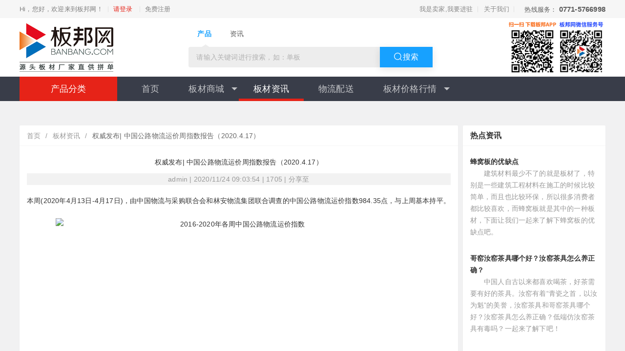

--- FILE ---
content_type: text/html; charset=UTF-8
request_url: http://www.banbang.com/index/article/article/id/9220
body_size: 8792
content:
	<!DOCTYPE html>
<html>
<head>
    <meta charset="utf-8">
    <meta name="viewport" content="width=device-width, initial-scale=1, maximum-scale=1">
    <meta http-equiv="X-UA-Compatible" content="IE=edge,chrome=1">
    <meta name="viewport" content="width=device-width, initial-scale=1, maximum-scale=1">
    <meta name="apple-mobile-web-app-status-bar-style" content="black"> 
    <meta name="apple-mobile-web-app-capable" content="yes">
    <meta name="format-detection" content="telephone=no">
    <title>权威发布| 中国公路物流运价周指数报告（2020.4.17）</title>
    <meta name="keywords" content="" />
    <meta name="description" content="
	
		
			本周(2020年4月13日-4月17日)，由中国物流与采购联合会和林安物流集团联合调查的中国公路物流运价指数984.35点，与上周基本持平。
		
		
			
		" />
    <link rel="stylesheet" href="/assets/public/css/base.css">
    <link rel="stylesheet" href="/assets/public/css/swiper.min.css">
    <link rel="stylesheet" href="/assets/public/css/jquery.fancybox.min.css">
    <link rel="stylesheet" href="/assets/index/src/css/layui.css">
    <link rel="stylesheet" href="/assets/public/css/style.css?v=202101251636">
    <script src="/assets/index/src/layui.js"></script>
    <link rel="stylesheet" href="/assets/index/css/index.css">
    <link rel="stylesheet" href="/assets/public/css/mobile.css">
    <meta name="sogou_site_verification" content="ZKkBdSbTwt"/>
</head>
<body  class="nohome ">
    <!-- Header Start -->
	<header class="header">
	    <div class="toolbar">
	    	<div class="cus-container">
				<div class="publicblock clearfix">
					<div class="toolbar-left">
						<p class="welcome"><i class="iconheader icon-welcome"></i>
						Hi，您好，欢迎来到板邦网！						
						</p>
						<p class="member-entry">
							 
								<a href="/index/user/login" class="login-entry">请登录</a>
								<a href="/index/user/register" class="register-entry">免费注册</a>
														
							
						</p>
					</div>
					<div class="toolbar-right">
						<ul class="toolbar-menu">
                            <li><a href="/index/member/settled">我是卖家,我要进驻</a></li>
							<li><a href="/article/1">关于我们</a></li>
						</ul>
						<div class="contact"> 热线服务：
			          		<em>0771-5766998</em>
				        </div>
					</div>
				</div>
			</div>
	    </div>
	    <div class="logo">
	    	<div class="cus-container">
	    		<div class="wrap">
			    	<div class="lg-img">
			    		<a href="/"><img src="/assets/public/images/logo.jpg" alt=""></a>
			    	</div>
			    	<div class="lg-search">
						<div class="in-search-box">
							<div class="search-box downListinput">
							    <input type="text" value="" id="topkeyword" class="dListinput" autocomplete="off" placeholder="请输入关键词进行搜索，如：单板" />
							    <div class="type-search-box">
									<ul class="clearfix type-search-list typeSearchList">
										<li class="fl on" data-index="1"><span>产品</span></li>
										<li class="fl " data-index="2"><span>资讯</span></li>
									</ul>
							    </div>
							    <div class="search-btn-box">
							     <a href="javascript:;" class="search-Btn searchBtn dListsearchbtn ys" id="btn-search" data-index="5" data-headplace="1" data-headposition="4"><em class="icon-svg-Search"></em><span>搜索</span></a>
							    </div>
							</div>
						</div>
			    	</div>
			    	<div class="lg-qrcode">
                        <img src="/assets/public/images/qrcode-download.jpg" alt="">
			    		<img src="/assets/public/images/d_wx_fw.jpg" alt="">
			    	</div>
		    	</div>
	    	</div>
	    </div>
    </header>
    <!-- Header End -->
		
   <div class="menu-header">
        <div class="menu-bar">
            <div class="view">
                <!-- 左侧分类 -->
                <div class="category">
                    <h2>产品分类</h2>
                    <ul class="category-option">
						                        <li class="cat-item top-cat">
                            <div>
                                <a class="txt" href="#">建筑模板</a>
                            </div>
							
                            <div class="sub-cat clearfix">
                                <div class="sub-cat-links Left">
                                    <ul class="sub-group clearfix">
										                                        <li class="Left sub-title">
                                            <a href="#"><i class="i-t"></i>耐用层层过胶</a>
                                        </li>
										                                        <li class="Left sub-title">
                                            <a href="#"><i class="i-t"></i>全一级过胶</a>
                                        </li>
										                                        <li class="Left sub-title">
                                            <a href="#"><i class="i-t"></i>清水覆膜板</a>
                                        </li>
										                                        <li class="Left sub-title">
                                            <a href="#"><i class="i-t"></i>统级芯板</a>
                                        </li>
										                                        <li class="Left sub-title">
                                            <a href="#"><i class="i-t"></i>精选一级材芯</a>
                                        </li>
																			</ul>
                                </div>
                            </div>
							
                        </li>
						                        <li class="cat-item top-cat">
                            <div>
                                <a class="txt" href="#">包装板</a>
                            </div>
							
                            <div class="sub-cat clearfix">
                                <div class="sub-cat-links Left">
                                    <ul class="sub-group clearfix">
																			</ul>
                                </div>
                            </div>
							
                        </li>
						                        <li class="cat-item top-cat">
                            <div>
                                <a class="txt" href="#">木方</a>
                            </div>
							
                            <div class="sub-cat clearfix">
                                <div class="sub-cat-links Left">
                                    <ul class="sub-group clearfix">
										                                        <li class="Left sub-title">
                                            <a href="#"><i class="i-t"></i>进口澳松</a>
                                        </li>
										                                        <li class="Left sub-title">
                                            <a href="#"><i class="i-t"></i>进口白松</a>
                                        </li>
										                                        <li class="Left sub-title">
                                            <a href="#"><i class="i-t"></i>国产松木</a>
                                        </li>
										                                        <li class="Left sub-title">
                                            <a href="#"><i class="i-t"></i>进口铁杉</a>
                                        </li>
										                                        <li class="Left sub-title">
                                            <a href="#"><i class="i-t"></i>进口云杉</a>
                                        </li>
																			</ul>
                                </div>
                            </div>
							
                        </li>
						                        <li class="cat-item top-cat">
                            <div>
                                <a class="txt" href="#">单板</a>
                            </div>
							
                            <div class="sub-cat clearfix">
                                <div class="sub-cat-links Left">
                                    <ul class="sub-group clearfix">
										                                        <li class="Left sub-title">
                                            <a href="#"><i class="i-t"></i>特级三无</a>
                                        </li>
										                                        <li class="Left sub-title">
                                            <a href="#"><i class="i-t"></i>普通三无</a>
                                        </li>
										                                        <li class="Left sub-title">
                                            <a href="#"><i class="i-t"></i>市场板</a>
                                        </li>
										                                        <li class="Left sub-title">
                                            <a href="#"><i class="i-t"></i>开口板</a>
                                        </li>
																			</ul>
                                </div>
                            </div>
							
                        </li>
						                        <li class="cat-item top-cat">
                            <div>
                                <a class="txt" href="#">家具板</a>
                            </div>
							
                            <div class="sub-cat clearfix">
                                <div class="sub-cat-links Left">
                                    <ul class="sub-group clearfix">
																			</ul>
                                </div>
                            </div>
							
                        </li>
						                        <li class="cat-item top-cat">
                            <div>
                                <a class="txt" href="#">刨花板</a>
                            </div>
							
                            <div class="sub-cat clearfix">
                                <div class="sub-cat-links Left">
                                    <ul class="sub-group clearfix">
																			</ul>
                                </div>
                            </div>
							
                        </li>
						                    </ul>
                </div>
                <!-- 导航 -->
			
                <ul class="navigator layui-nav">
					
												<li class="layui-nav-item " >
								<a  href="/index/index">首页</a>
																	
							</li>
													<li class="layui-nav-item " >
								<a  href="/index/shop/shoplist/cid/">板材商城</a>
																		<dl class="layui-nav-child">
																						<dd><a href="/index/shop/shoplist/cid/1">建筑模板</a></dd>
																							<dd><a href="/index/shop/shoplist/cid/2">包装板</a></dd>
																							<dd><a href="/index/shop/shoplist/cid/2">木方</a></dd>
																							<dd><a href="/index/shop/shoplist/cid/4">单板</a></dd>
																							<dd><a href="/index/shop/shoplist/cid/105">中纤板</a></dd>
																							<dd><a href="/index/shop/shoplist/cid/106">刨花板</a></dd>
																				</dl>	
																	
							</li>
													<li class="layui-nav-item layui-this" >
								<a  href="/index/article">板材资讯</a>
																	
							</li>
													<li class="layui-nav-item " >
								<a  href="/index/logistics">物流配送</a>
																	
							</li>
													<li class="layui-nav-item " >
								<a  href="/index/hangqing/jianzhumuban">板材价格行情</a>
																		<dl class="layui-nav-child">
																						<dd><a href="/index/hangqing/jianzhumuban">建筑模板价格</a></dd>
																							<dd><a href="/index/hangqing/mufang">建筑木方价格</a></dd>
																				</dl>	
																	
							</li>
						
                </ul>

            </div>
        </div>
    </div>

 

	

	<div id="main-content" >
		<div class="container1200" >
			<div class="layui-row layui-col-space10">
				<div class="layui-col-xs9" >
					<div class="layui-card">
													
						<div class="layui-card-header">
							<span class="layui-breadcrumb" style="visibility: visible;display: flex;">
								<a href="/">首页</a><span lay-separator="">/</span>
								
																<a href="/index/Article/index">
																			板材资讯<span lay-separator="">/</span>
																	</a>
								
																	<a href='#'><cite>权威发布| 中国公路物流运价周指数报告（2020.4.17）</cite></a>
																
							</span>
						</div>
						 

						
						<div class="layui-card-body">
							<div id="article" style="margin-bottom: 20px;">
								<h1 id="article-title" >权威发布| 中国公路物流运价周指数报告（2020.4.17）</h1>
								<div class="author">
								admin	| 2020/11/24 09:03:54   | 1705 | 分享至
								</div>
							</div>
							<div id="articl-content">
								<div id="content">
	<div class="content" id="article">
		<p>
			本周(2020年4月13日-4月17日)，由中国物流与采购联合会和林安物流集团联合调查的中国公路物流运价指数984.35点，与上周基本持平。
		</p>
		<p>
			<br></p>
		<p style="text-align:center;">
			<img src="https://www.wood168.com/file/upload/202004/20/095328604.jpg" title="2016-2020年各周中国公路物流运价指数" alt="2016-2020年各周中国公路物流运价指数" width="750" height="486"></p>
		<p style="text-align:center;">
			<strong>图1 2016-2020年各周中国公路物流运价指数</strong>
		</p>
		<p>
			<br></p>
		<p>
			分车型看，各车型指数环比涨跌互现。其中，整车指数为988.36点，比上周回升0.01%；零担重货指数为987.99点，与上周基本持平；零担轻货指数为967.67点，比上周回落0.01%。
		</p>
		<p>
			<br></p>
		<p style="text-align:center;">
			<img src="https://www.wood168.com/file/upload/202004/20/095328194.jpg" title="2016年以来各周中国公路物流运价分车型指数" alt="2016年以来各周中国公路物流运价分车型指数" width="750" height="466"></p>
		<p style="text-align:center;">
			<strong>图2 2016年以来各周中国公路物流运价分车型指数</strong>
		</p>
		<p>
			<br></p>
		<p style="text-align:center;">
			<img src="https://www.wood168.com/file/upload/202004/20/095328544.jpg" title="本周部分线路平均价格及环比情况对比" alt="本周部分线路平均价格及环比情况对比" width="750" height="553"></p>
		<p style="text-align:center;">
			<strong>表1  本周部分线路平均价格及环比情况对比</strong>
		</p>
		<p>
			<strong><br></strong>
		</p>
		<p>
			本周，公路物流需求总体平稳，运力供给稳步增长，公路运价指数未见明显波动。从后期走势看，公路物流运价指数整体将以稳为主，继续小幅震荡。
		</p>
	</div>
</div>							</div>

						</div>
					 </div>
				
					<div class="layui-card ">
						<div class="layui-card-header recomman-top">相关推荐</div>
												<div class="layui-card ">
							<div class="layui-card-body recomman">
								<div class="layui-row layui-col-space10">
									<div class="layui-col-xs2" >
										<img  src="/assets/index/img/wx_dy.jpg" style="width: 100%;height: 160px;"/>
									</div>
									<div class="layui-col-xs10" >
										<h3 class="recomman-title"> 
										<a href="/article/15846">

											颠覆认知！华思木业让无胶水的实木多层板成为现实！										</a>
										 </h3>
										<div class="recomman-content">
																					</div>
										<div class="recomman-author">2024/06/01</div>
									</div>
								</div>
							</div>
						</div>
												<div class="layui-card ">
							<div class="layui-card-body recomman">
								<div class="layui-row layui-col-space10">
									<div class="layui-col-xs2" >
										<img  src="/assets/index/img/wx_dy.jpg" style="width: 100%;height: 160px;"/>
									</div>
									<div class="layui-col-xs10" >
										<h3 class="recomman-title"> 
										<a href="/article/15815">

											湖南桃江成为中国南方最 大的大芯板加工基地										</a>
										 </h3>
										<div class="recomman-content">
																					</div>
										<div class="recomman-author">2024/05/22</div>
									</div>
								</div>
							</div>
						</div>
												<div class="layui-card ">
							<div class="layui-card-body recomman">
								<div class="layui-row layui-col-space10">
									<div class="layui-col-xs2" >
										<img  src="/assets/index/img/wx_dy.jpg" style="width: 100%;height: 160px;"/>
									</div>
									<div class="layui-col-xs10" >
										<h3 class="recomman-title"> 
										<a href="/article/15814">

											年产18万立方米！广西东正技改密度板产线预计5月底投产！										</a>
										 </h3>
										<div class="recomman-content">
																					</div>
										<div class="recomman-author">2024/05/22</div>
									</div>
								</div>
							</div>
						</div>
												<div class="layui-card ">
							<div class="layui-card-body recomman">
								<div class="layui-row layui-col-space10">
									<div class="layui-col-xs2" >
										<img  src="/assets/index/img/wx_dy.jpg" style="width: 100%;height: 160px;"/>
									</div>
									<div class="layui-col-xs10" >
										<h3 class="recomman-title"> 
										<a href="/article/15813">

											桂平市高端绿色家居产业迈出高质量发展步伐										</a>
										 </h3>
										<div class="recomman-content">
																					</div>
										<div class="recomman-author">2024/05/22</div>
									</div>
								</div>
							</div>
						</div>
												<div class="layui-card ">
							<div class="layui-card-body recomman">
								<div class="layui-row layui-col-space10">
									<div class="layui-col-xs2" >
										<img  src="/assets/index/img/wx_dy.jpg" style="width: 100%;height: 160px;"/>
									</div>
									<div class="layui-col-xs10" >
										<h3 class="recomman-title"> 
										<a href="/article/15748">

											2024年04月20日柏木价格行情										</a>
										 </h3>
										<div class="recomman-content">
																					</div>
										<div class="recomman-author">2024/04/20</div>
									</div>
								</div>
							</div>
						</div>
												<div class="layui-card ">
							<div class="layui-card-body recomman">
								<div class="layui-row layui-col-space10">
									<div class="layui-col-xs2" >
										<img  src="/assets/index/img/wx_dy.jpg" style="width: 100%;height: 160px;"/>
									</div>
									<div class="layui-col-xs10" >
										<h3 class="recomman-title"> 
										<a href="/article/15739">

											港南区着力打造高端绿色智能化木业产业集群										</a>
										 </h3>
										<div class="recomman-content">
																					</div>
										<div class="recomman-author">2024/04/19</div>
									</div>
								</div>
							</div>
						</div>
												<div class="layui-card ">
							<div class="layui-card-body recomman">
								<div class="layui-row layui-col-space10">
									<div class="layui-col-xs2" >
										<img  src="/assets/index/img/wx_dy.jpg" style="width: 100%;height: 160px;"/>
									</div>
									<div class="layui-col-xs10" >
										<h3 class="recomman-title"> 
										<a href="/article/15738">

											一季度家具类零售总额342亿元，同比增长3%										</a>
										 </h3>
										<div class="recomman-content">
																					</div>
										<div class="recomman-author">2024/04/19</div>
									</div>
								</div>
							</div>
						</div>
												<div class="layui-card ">
							<div class="layui-card-body recomman">
								<div class="layui-row layui-col-space10">
									<div class="layui-col-xs2" >
										<img  src="/assets/index/img/wx_dy.jpg" style="width: 100%;height: 160px;"/>
									</div>
									<div class="layui-col-xs10" >
										<h3 class="recomman-title"> 
										<a href="/article/15737">

											3月越南家具出口同比下降4%！										</a>
										 </h3>
										<div class="recomman-content">
																					</div>
										<div class="recomman-author">2024/04/19</div>
									</div>
								</div>
							</div>
						</div>
						
					</div>
				</div>
				
				
				<div class="layui-col-xs3">
					
					<div class="layui-card">
						<div class="layui-card-header hotpot-zixun">热点资讯</div>
												<div class="layui-card-body">
							<a href="#">
								<div class="right-side-title">
									<h3 class="recomman-title">
									<a href="/article/7804">
									
										蜂窝板的优缺点									</a>
									 </h3>
								</div>
								<div class="right-side-p">
									
	　　建筑材料最少不了的就是板材了，特别是一些建筑工程材料在施工的时候比较简单，而且也比较环保，所以很多消费者都比较喜欢，而蜂窝板就是其中的一种板材，下面让我们一起来了解下蜂窝板的优缺点吧。
								</div>
							</a>
						 
						</div>
												<div class="layui-card-body">
							<a href="#">
								<div class="right-side-title">
									<h3 class="recomman-title">
									<a href="/article/7233">
									
										哥窑汝窑茶具哪个好？汝窑茶具怎么养正确？									</a>
									 </h3>
								</div>
								<div class="right-side-p">
									
	　　中国人自古以来都喜欢喝茶，好茶需要有好的茶具。汝窑有着“青瓷之首，以汝为魁”的美誉，汝窑茶具和哥窑茶具哪个好？汝窑茶具怎么养正确？低端仿汝窑茶具有毒吗？一起来了解下吧！


	

								</div>
							</a>
						 
						</div>
												<div class="layui-card-body">
							<a href="#">
								<div class="right-side-title">
									<h3 class="recomman-title">
									<a href="/article/8493">
									
										粉红色象牙木木材树种详解									</a>
									 </h3>
								</div>
								<div class="right-side-p">
									
	　　粉红象牙木是世界珍稀的重木，是祖鲁族的神木。这种木头质地坚硬，非常实心重手，纹理也很特别，所以很适合做一些工艺品，由于粉红色象牙木生长非常缓慢，加上分布的散，所以很难得。主要分布在非洲的南非								</div>
							</a>
						 
						</div>
												<div class="layui-card-body">
							<a href="#">
								<div class="right-side-title">
									<h3 class="recomman-title">
									<a href="/article/8117">
									
										黄杨木的特征和鉴别方法									</a>
									 </h3>
								</div>
								<div class="right-side-p">
									
	　　黄杨木又称为鱼鳞黄杨，木色呈鲜黄或是黄褐色，表面具有油润的光泽而被人称为象牙黄，通常人们用于雕刻，但是现在市场上有很多假的黄杨木，那么黄杨木如何鉴别真假呢？现将真假黄杨木鉴别方法大致给大家讲								</div>
							</a>
						 
						</div>
												<div class="layui-card-body">
							<a href="#">
								<div class="right-side-title">
									<h3 class="recomman-title">
									<a href="/article/6308">
									
										门锁打不开怎么办？门锁打不开原因和处理方法									</a>
									 </h3>
								</div>
								<div class="right-side-p">
									
	　　门锁还好好的，但是钥匙就是打不开，那么是什么原因导致的呢。下面小编为大家介绍下集中门锁打不开的原因和解决办法。


	

	门锁打不开有几种情况：


	　　锁具卡住异物
								</div>
							</a>
						 
						</div>
												<div class="layui-card-body">
							<a href="#">
								<div class="right-side-title">
									<h3 class="recomman-title">
									<a href="/article/8890">
									
										如何鉴别绿檀？									</a>
									 </h3>
								</div>
								<div class="right-side-p">
									
	自古以来，人们通常都习惯于按照木材的颜色或花纹来为木材命名，什么紫檀、黄花梨、乌木、红木、鸡翅木都是如此。今天要说到的“绿檀”也是其中之一。


	

	绿檀也被叫做百乐圣檀，是愈疮木								</div>
							</a>
						 
						</div>
												<div class="layui-card-body">
							<a href="#">
								<div class="right-side-title">
									<h3 class="recomman-title">
									<a href="/article/1">
									
										「关于我们」-板邦网简介|广西板邦供应链集团有限公司简介-板邦网									</a>
									 </h3>
								</div>
								<div class="right-side-p">
									广西板邦供应链集团有限公司（原广西找板材电子商务有限公司）旗下运营的板邦网（官网网址： www.banbang.com）、于 2016 年 4 月 15 日，正式推出平台试运营。								</div>
							</a>
						 
						</div>
												<div class="layui-card-body">
							<a href="#">
								<div class="right-side-title">
									<h3 class="recomman-title">
									<a href="/article/8695">
									
										杉木的优缺点									</a>
									 </h3>
								</div>
								<div class="right-side-p">
									
	　　目前市面上对于床板材料的售卖可谓是琳琅满目，千差万别，而这其中的佼佼者要数实木、红椿、杉木几种，杉木也叫香杉木，因为杉木自然的带有一种木材的芬芳，一般来讲杉木分为有巴结和无巴结两种，显而易见								</div>
							</a>
						 
						</div>
												<div class="layui-card-body">
							<a href="#">
								<div class="right-side-title">
									<h3 class="recomman-title">
									<a href="/article/12641">
									
										如何去除建筑模板上的混凝土和清除表面的污渍？									</a>
									 </h3>
								</div>
								<div class="right-side-p">
									施工过程中我们经常看到混凝土粘在建筑木模板上不能去除的现象，为什么混凝土会粘在建筑木模板上？贴好之后应该怎样处理？								</div>
							</a>
						 
						</div>
												<div class="layui-card-body">
							<a href="#">
								<div class="right-side-title">
									<h3 class="recomman-title">
									<a href="/article/7698">
									
										地板接缝变大原因和处理方法									</a>
									 </h3>
								</div>
								<div class="right-side-p">
									
	　　地板安装时接缝不大，但是没想到使用久了使得地板接缝处越来越大。那么让我们一起来了解下地板接缝变大原因和处理方法吧。


	

	　　地板接缝变大原因


	　　1、地板接缝变								</div>
							</a>
						 
						</div>
												<div class="layui-card-body">
							<a href="#">
								<div class="right-side-title">
									<h3 class="recomman-title">
									<a href="/article/8758">
									
										南通家具市场有哪几家？其具体地址在哪里？									</a>
									 </h3>
								</div>
								<div class="right-side-p">
									
	　　家具的采购不仅要符合自己的心意，也要考虑到装修风格、实用性、周围环境等，采购家具最好多去几个家具市场，多比几家门店。就算是同一个品牌，在不同的家具市场可能也有不同的价位，只有比较之后才能做到								</div>
							</a>
						 
						</div>
												<div class="layui-card-body">
							<a href="#">
								<div class="right-side-title">
									<h3 class="recomman-title">
									<a href="/article/13643">
									
										2022年04月20日建筑木方交易指导价格									</a>
									 </h3>
								</div>
								<div class="right-side-p">
									2022年04月20日建筑木方交易指导价格,最新建筑模板行情,最新木方行情,板帮网								</div>
							</a>
						 
						</div>
											</div>
				</div>
			</div>
		</div>

		

	</div>


	

	
	

	<!-- 主要内容end -->
<!-- Footer Start -->
<footer>
	<div class="section-nav">
		<div class="cus-container">
			<div class="foot-links">
				<span class="links-title">友情链接：</span>
							</div>
		</div>
	</div>

	<div class="section-guide">
		<div class="cus-container">
			<div class="foot-list">
				<div class="mod-ft service">
					<div class="hd">
						<div class="icon-mod"><i class="iconfont icon-kefu"></i></div>
						<h3>在线客服</h3>
					</div>
					<div class="bd">
						<p>客服热线：0771-5766998</p>
						<p>客服ＱＱ：9507319</p>
						<p>微信公众号：板邦网</p>
						<p>邮箱：service@banbang.com</p>
					</div>
				</div>
				<div class="mod-ft">
					<div class="hd">
						<div class="icon-mod"><i class="iconfont icon-show_goumai_fill"></i></div>
						<h3>我要买板材</h3>
					</div>
					<div class="bd">
						<a href="/index/help/findgoods" target="_blank">如何自己找货</a>
						<a href="/index/help/transaction" target="_blank">如何委托交易</a>
						<a href="/index/help/matchinglist" target="_blank">如何查看撮合单状态</a>
						<a href="/index/help/transactionsheet" target="_blank">如何查看交易单状态 </a>
					</div>
				</div>
				<div class="mod-ft">
					<div class="hd">
						<div class="icon-mod"><i class="iconfont icon-che-tianchong"></i></div>
						<h3>我要卖板材</h3>
					</div>
					<div class="bd">
						<a href="/index/help/issueorder" target="_blank">如何发布订单</a>
						<a href="/index/help/supplycommodity" target="_blank">如何为采购信息供货</a>
					</div>
				</div>
				<div class="mod-ft">
					<div class="hd">
						<div class="icon-mod f20"><i class="iconfont icon-wenhao"></i></div>
						<h3>帮助中心</h3>
					</div>
					<div class="bd">
						<a href="/index/help/registerflow" target="_blank">注册流程</a>
						<a href="/index/help/forgotpassword" target="_blank">无法登录/忘记密码</a>
						<a href="/index/help/finance" target="_blank">财务管理</a>
						<a href="/index/help/evaluate" target="_blank">如何评价</a>
						<a href="/index/help/account" target="_blank">修改账户信息</a>
						<a href="/index/help/feedback" target="_blank">在线意见反馈</a>
					</div>
				</div>
				<div class="mod-ft wx-qrcode">
					<div class="hd">
						<div class="icon-mod"><i class="iconfont icon-erweima"></i></div>
						<h3>关注我们</h3>
					</div>

					<div class="bd">
						<div class="wx-fw">
							<div class="tl">板邦交易平台<br>(微信服务号)</div>
							<div class="tm">
								<img src="/assets/public/images/d_wx_fw.jpg" alt="">
							</div>
						</div>
						<div class="wx-dy">
							<div class="tl">板邦网视点 <br>(微信订阅号)</div>
							<div class="tm">
								<img src="/assets/public/images/d_wx_dy.jpg" alt="">
							</div>
						</div>
					</div>
				</div>
			</div>
		</div>
	</div>

	<div class="section-copyright">
		<div class="cus-container">
			<div class="cp-list">
				<p class="cp-item item1">
					COPYRIGHT © 2015-2020 板邦网 www.banbang.com 广西板邦供应链集团有限公司 	<a href="https://beian.miit.gov.cn" target="_blank">桂ICP备15009294号-15</a>  |
					<a href="https://beian.miit.gov.cn" target="_blank">增值电信业务经营许可证：桂B2-20180086</a> |
					<a href="/article/1" rel="nofollow" target="_blank">关于我们</a> |
					<a href="/article/1" rel="nofollow" target="_blank">联系我们</a>
				</p>
				<div class="cp-item item3">
					<a rel="nofollow" target="_blank"
						href="http://www.beian.gov.cn/portal/registerSystemInfo?recordcode=45010302001737"><img
							src="/assets/public/images/beian.png">桂公网安备 45010302001737号</a>
				</div>
				<p class="cp-item item2">
					<a href="javascript:void(0)" title="网警图标" target="_blank">
						<img src="/assets/public/images/gswj.png" alt="网警图标">
					</a>

					<a href="javascript:void(0)" title="可信网站图标" target="_blank">
						<img src="/assets/public/images/aqjc.png" alt="可信网站图标">
					</a>
				</p>
			</div>
		</div>
	</div>
</footer>
<!-- Footer End -->
<!-- 右侧固定工具栏
    <div class="site-tool">
        <a  href="javascript:void(0);" id="openZoosUrlpre" >
            <i class="iconfont icon-kefu"></i>
            在线咨询
        </a>
    </div>
     -->
</body>

<script data-localSrc="/assets/public/js/swiper.min.js" src="https://lib.baomitu.com/Swiper/5.4.5/js/swiper.min.js">
</script>
<script data-localSrc="/assets/public/js/jquery.min.js" src="https://lib.baomitu.com/jquery/1.12.4/jquery.min.js">
</script>
<script data-localSrc="/assets/public/js/jquery.validate.min.js"
	src="https://cdn.jsdelivr.net/npm/jquery-validation@1.19.2/dist/jquery.validate.min.js"></script>
<script data-localSrc="/assets/public/js/jquery.fancybox.min.js"
	src="https://lib.baomitu.com/fancybox/3.5.7/jquery.fancybox.min.js"></script>
<script src="/assets/public/js/area.js"></script>
<script src="/assets/public/js/select.js"></script>
<script src="/assets/public/js/main.js"></script>
<!-- <script language="javascript" src="https://dkt.zoosnet.net/JS/LsJS.aspx?siteid=DKT70867337&lng=cn"></script> -->
<script language="javascript" type="text/javascript" src="https://js.users.51.la/18769766.js"></script>
<noscript><a href="https://www.51.la/?18769766" target="_blank" rel="nofollow"><img
			alt="&#x6211;&#x8981;&#x5566;&#x514D;&#x8D39;&#x7EDF;&#x8BA1;" src="https://img.users.51.la/18769766.asp"
			style="border:none" /></a></noscript>
<script src="https://s19.cnzz.com/z_stat.php?id=1273717015&web_id=1273717015" language="JavaScript"></script>
<script>
	function errorload(elem) { //cdn错误
		if (elem.getAttribute('data-errorTimes') == 1) {
			elem.onerror = null; // 执行完onerror事件后，置οnerrοr=null 来清除onerror事件。
			return;
		}
		elem.setAttribute('data-errorTimes', 1);
		var _src = elem.getAttribute('data-localSrc');
		loadScript(_src, elem);
	}

	function loadScript(_src, prevEl) { //引入本地js
		var _el = document.createElement('script');
		_el.src = _src;
		if (prevEl) {
			prevEl.parentNode.insertBefore(_el, prevEl.nextSibling);
		} else {
			document.body.appendChild(_el);
		}
	}
	var bdvid = '
	';
	(function() {
		var bp = document.createElement('script');
		var curProtocol = window.location.protocol.split(':')[0];
		if (curProtocol === 'https') {
			bp.src = 'https://zz.bdstatic.com/linksubmit/push.js';
		} else {
			bp.src = 'http://push.zhanzhang.baidu.com/push.js';
		}
		var s = document.getElementsByTagName("script")[0];
		s.parentNode.insertBefore(bp, s);

		var hm = document.createElement("script");
		hm.src = "https://hm.baidu.com/hm.js?659ce9551bf9d87d1148eb59bc1b81ac";
		var s = document.getElementsByTagName("script")[0];
		s.parentNode.insertBefore(hm, s);
	})();
</script>


</html>
 